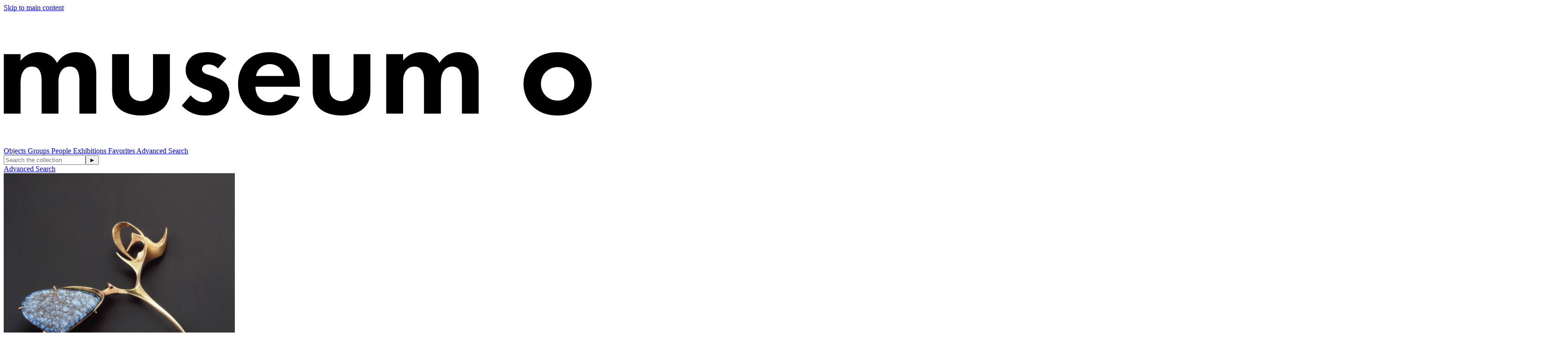

--- FILE ---
content_type: text/html;charset=UTF-8
request_url: http://collections.madmuseum.org/objects/214/pin;jsessionid=7F137C0F64F9811401A3E7816942AE0C
body_size: 7033
content:
<!DOCTYPE html><html data-locale="en" lang="en" xmlns="http://www.w3.org/1999/xhtml"><head><meta charset="utf-8"><meta content="IE=edge" http-equiv="X-UA-Compatible"><meta content="width=device-width, initial-scale=1, maximum-scale=5" name="viewport"><title>Pin – Works – The Museum of Arts and Design</title><!-- Favicon for Internal Skin --><link href="/assets/meta/emuseumcore/16cf4acc/images/apple-icon-57x57.png" sizes="57x57" rel="apple-touch-icon"><link href="/assets/meta/emuseumcore/6c7ea896/images/apple-icon-60x60.png" sizes="60x60" rel="apple-touch-icon"><link href="/assets/meta/emuseumcore/b46ef0b7/images/apple-icon-72x72.png" sizes="72x72" rel="apple-touch-icon"><link href="/assets/meta/emuseumcore/8fad805e/images/apple-icon-76x76.png" sizes="76x76" rel="apple-touch-icon"><link href="/assets/meta/emuseumcore/cbc80c5e/images/apple-icon-114x114.png" sizes="114x114" rel="apple-touch-icon"><link href="/assets/meta/emuseumcore/b26cdab7/images/apple-icon-120x120.png" sizes="120x120" rel="apple-touch-icon"><link href="/assets/meta/emuseumcore/323ad633/images/apple-icon-144x144.png" sizes="144x144" rel="apple-touch-icon"><link href="/assets/meta/emuseumcore/f57b2b30/images/apple-icon-152x152.png" sizes="152x152" rel="apple-touch-icon"><link href="/assets/meta/emuseumcore/e5652064/images/apple-icon-180x180.png" sizes="180x180" rel="apple-touch-icon"><link href="/assets/meta/emuseumcore/49e5ee45/images/android-icon-192x192.png" sizes="192x192" type="image/png" rel="icon"><link href="/assets/meta/emuseumcore/deadde15/images/favicon-32x32.png" sizes="32x32" type="image/png" rel="icon"><link href="/assets/meta/emuseumcore/a687444b/images/favicon-96x96.png" sizes="96x96" type="image/png" rel="icon"><link href="/assets/meta/emuseumcore/6eb5c07f/images/favicon-16x16.png" sizes="16x16" type="image/png" rel="icon"><link href="/manifest.json" rel="manifest"><link href="/assets/meta/emuseumcore/9ce78af7/images/favicon.ico" rel="shortcut icon"><meta content="#ffffff" name="msapplication-TileColor"><meta content="/assets/meta/emuseumcore/323ad633/images/ms-icon-144x144.png" name="msapplication-TileImage"><meta content="/assets/meta/emuseumcore/zfa9a554e/images/browserconfig.xml" name="msapplication-config"><meta content="#ffffff" name="theme-color"><link type="text/css" rel="stylesheet" href="/assets/meta/z7ead89f/tapestry5/font_awesome/css/font-awesome.css"><link type="text/css" rel="stylesheet" href="/assets/meta/zc56d9ef8/tapestry5/tapestry.css"><link type="text/css" rel="stylesheet" href="/assets/meta/zdebd789b/tapestry5/exception-frame.css"><link type="text/css" rel="stylesheet" href="/assets/meta/zfdba1e3/tapestry5/tapestry-console.css"><link type="text/css" rel="stylesheet" href="/assets/meta/zcfa7b207/tapestry5/tree.css"><link type="text/css" rel="stylesheet" href="/assets/meta/emuseumcore/z847735e2/jquery/colorbox/example2/colorbox.css"><link type="text/css" rel="stylesheet" href="/assets/meta/core/z3c273e94/typeahead-bootstrap3.css"><link type="text/css" rel="stylesheet" href="/assets/meta/emuseumcore/z2a7b6631/openlayers/ol.css"><style>@import url('https://fonts.googleapis.com/css?family=Lato');
@import url('https://fonts.googleapis.com/css?family=Lora');

:root {
    /* ===== GLOBAL ===== */
    --em-global-maxwidth-layout: 1400px;
    --em-global-color-link: #1a1a1a;
    --em-global-color-linkhover: #8c8585;
    --em-global-color-basedark: #1a1a1a;
    --em-global-color-highlight: #142c71;

    /* ===== TYPOGRAPHY ===== */
    --em-typography-font-body: 'Lato', sans-serif;
    --em-typography-font-title: 'Lora', sans-serif;
    --em-typography-font-basesize: 16px;

    /* ===== HEADER ===== */
    --em-header-padding-vertical: 30px;
    --em-header-color-bg: #363632;
    --em-header-color-text: #ffffff;

    /* ===== FOOTER ===== */
    --em-footer-padding-vertical: 30px;
    --em-footer-color-bg: #f5f5f5;
    --em-footer-color-text: #1a1a1a;

    /* ===== HERO ===== */
    --em-hero-bgposition-top: center;
    --em-hero-height: 500px;

    /* ===== GRID ===== */
    --em-grid-width-gutter: 15px;

    /* ===== DETAIL PAGE */
    --em-mediazone-color-bg: #f5f5f5;

    /* ===== Secret Options ===== */
    --em-mosaicgrid-height-base: 700px;
    --em-global-border-std: 1px solid #ccc;
    --em-global-border-subtle: 1px solid rgba(0,0,0,0.11);
    --em-global-border-bold: 2px solid var(--em-global-color-highlight);
}

/* ===== Secret Option! ===== */
.emuseum-grid-border {
    --em-grid-width-gutter: 0;
}
</style><link media="screen" type="text/css" href="/assets/meta/emuseumcommon/z670cd345/font-awesome/css/font-awesome.min.css" rel="stylesheet"><link media="screen" type="text/css" href="/assets/meta/emuseumcore/zcce47d0e/css/emuseum.scss" rel="stylesheet"><link type="text/css" href="/assets/meta/emuseumcore/z39324568/css/print.scss" rel="stylesheet"><link type="text/css" href="/internal/customcssdispatcher" rel="stylesheet"><meta content="emuseum" name="keywords"><meta content="https://collections.madmuseum.org/objects/214/pin" property="og:url"><meta content="Pin" property="og:title"><meta content="https://collections.madmuseum.org/internal/media/dispatcher/52872/full" property="og:image"><!--[if IE 9]><style type="text/css">.pageloading-mask{opacity:0.25;}</style><![endif]--><!--[if lt IE 9]><style type="text/css">.pageloading-mask{filter:alpha(opacity=25);}</style><![endif]--></head><body data-page-initialized="false" class="emuseum em-default-theme   details-page objects-module   emuseum-no-rounded-corners results-grid-two-column emuseum-masonry-grid detail-two-column"><!-- Use em-body-inner as direct child inside body to prevent horizontal scrolling on iOS landscape and leave
             bottomRegion outside of it (modals) --><div class="em-body-inner"><div id="emuseumMainWrap" class="emuseum-main-wrap"><header class="emuseum-header"><a href="#emuseum-main-content" id="emuseum-skip-navigation">Skip to main content</a><div class="header-grid"><div class="logo-container"><div id="emuseum-logo"><a href="/start"><img alt="Logo" src="/internal/media/logodispatcher/Artboard%206.png"></a></div></div><div class="menu-container"><nav id="emuseum-menu" class="nav emuseum-nav" aria-label="eMuseum Main Menu"><a title="Objects" class="nav-link null" href="/collections">
Objects
</a><a title="Groups" class="nav-link null" href="/groups">
Groups
</a><a title="People" class="nav-link null" href="/people">
People
</a><a title="Exhibitions" class="nav-link null" href="/exhibitions">
Exhibitions
</a><a title="Favorites" class="nav-link null" href="/favorites/public">
Favorites
</a><a title="Advanced Search" class="nav-link null" href="/advancedsearch">
Advanced Search
</a><!-- Center Column Layout Search Toggle --><div class="emuseum-search-toggle"><span class="fa fa-search"></span></div></nav><div class="emuseum-menu-toggle"><span class="fa fa-bars"></span></div></div><div class="qs-search-container"><div class="emuseum-quicksearch-wrap"><div class="emuseum-quicksearch-inner"><div class="emuseum-quicksearch"><form accept-charset="UTF-8" data-generator="tapestry/core/form" action="/objects/details.layout.quicksearchform.searchform" method="post" id="searchForm"><input value="XmhAIPlMXlVOPwHS" name="sid" type="hidden"><input value="214" name="t:ac" type="hidden"><input value="QDwwSh9rCsXpVImbTGF6cKwTNH4=:H4sIAAAAAAAA/6WQv0oDQRCHxwMhkE6wsNfSvRSm8E9hUAThEOGwlrm9yWXj3u5lZ88kjZUvYeMTSCp9ghR2voMPYGNhZeHd2QQCotjNfAzz+/g9vMHq+AB2bTIk6Tk8Jo9K857GqS29GJVKXjGhk4O+dfnizmWWEXtgB13rMoEFygEJj0VF3bQrpHWkVSISZBK9pIIo/YkinW7G5Mti62Lefl1//gxgJYK2tMY7q88wJw9r0RCvMdRosjD2Tplsf1JUeDn+3+69v7qfOyuJOS6TXDEra+azdKf/cf8SAEyKcQe2f+nD9YfG4fBHB2nzwhoynkUT6pcV7uL3jafH26MAgghaUqvq+jQdwU1TLWnKK1BX26C6ytZ3+mVnYfwCR3wyVgwCAAA=" name="t:formdata" type="hidden"><input autocomplete="off" placeholder="Search the collection" aria-label="Keyword Search" id="quicksearchsuggest" class="form-control" name="quicksearchsuggest" type="text"><input value="►" id="submit_0" class="butgo" data-submit-mode="normal" name="submit_0" type="submit"><span class="fa fa-search qs-icon"></span></form></div><a class="advancedsearch-link" href="/advancedsearch">
Advanced Search
</a></div></div><div class="emuseum-search-toggle"><span class="fa fa-search"></span></div></div></div></header><main id="emuseum-main-content" class="emuseum-content emuseum-boxed"><!-- The content header shows unless set to "false" in page template. --><!-- Default theme big search box --><div class="emuseum-detail-item primary-detail-item no-result-context"><div id="detailView" typeof="schema:VisualArtwork" itemtype="//schema.org/VisualArtwork" itemscope="" class="emuseum-detail-inner"><div class="detail-grid emuseum-css-grid"><div class="media-wrapper grid-child"><div class="detail-item-img "><div class="media-zone clickZone" data-container-type="zone" id="mediaZone"><div style="max-height:nullpx; max-width:500px; padding-bottom:0%" class="emuseum-img-wrap  width-img-wrap " data-mediatype-id="41"><div class="emuseum-loading"><i aria-hidden="true" class="fa fa-spinner fa-spin"></i></div><img src="/internal/media/dispatcher/52872/preview" alt="Photo: Eva Heyd" class=""></div><!-- Zoom --><!-- Fullsize image --><!-- Any size --><!-- Image --><!-- Audio --><!-- Video --><!-- Document --><!-- Unknown/unsupported media type --></div><div><div class="detail-actions-wrapper"><div class="detail-actions"><span id="da-mediaoverlay" class="detail-action"><a rel="nofollow" href="#"><span class="fa fa-arrows-alt em-icon"></span><span>Expand</span></a></span><span class="detail-action"><a rel="nofollow" title="Sign in" href="/users/login?from=%25252Fobjects%25252F214%25252Fpin"><span class="fa fa-heart em-icon"></span><span>Favorite</span></a></span><span class="reportsController detail-action"><a rel="nofollow" class="multi-reports-button" target="_blank" href="/objects/details.detail.detailactions.detailviewreportscontroller:generatereport/2/Objects/66915?sid=XmhAIPlMXlVOPwHS&amp;t:ac=214"><span aria-hidden="true" class="fa fa-file-pdf-o em-icon"></span><span>View PDF</span></a></span></div><div data-dismiss-url="/objects/details.detail.detailactions.alerts:dismiss?sid=XmhAIPlMXlVOPwHS&amp;t:ac=214" data-show-dismiss-all="false" data-container-type="alerts"></div></div></div><div style="display: none"><div id="media-overlay" class="media-overlay single-media"><div class="overlayTitle"><div class="result-title">Pin</div></div><button aria-label="Previous" class="prev"><span class="fa fa-angle-left em-icon"></span><span class="sr-only sr-only-focusable" aria-hidden="true">Previous</span></button><button aria-label="Next" class="next"><span class="fa fa-angle-right em-icon"></span><span class="sr-only sr-only-focusable" aria-hidden="true">Next</span></button><div data-container-type="zone" id="overlayMediaZone"><div style="max-height:none; max-width:none;" class="emuseum-img-wrap width-img-wrap" data-mediatype-id="41"><img src="/internal/media/dispatcher/52872/full" alt="Photo: Eva Heyd" class=""></div><div class="media-info-section"><div class="media-info"><span aria-hidden="true" class="fa fa-info em-icon media-info-toggle"></span><div class="media-info-content">
Photo: Eva Heyd
<br></div></div></div><!-- Zoom --><!-- Fullsize image --><!-- Any size --><!-- Image --><!-- Audio --><!-- Video --><!-- Document --><!-- Unknown/unsupported media type --></div></div></div></div></div><div class="tombstone-wrapper grid-child"><div class="detail-item-details"><div class="item-details-inner"><div class="detailField titleField"><h1 property="name" itemprop="name">Pin</h1></div><div class="detailField peopleField"><span class="detailFieldLabel">Artist</span><span class="detailFieldValue"><a property="url" itemprop="url" href="/people/1092/ruth-radakovich"><span property="name" itemprop="name">
Ruth Radakovich
</span></a><span> (United States, 1920–1975)</span></span></div><div class="detailField displayDateField"><span class="detailFieldLabel">Date</span><span property="dateCreated" itemprop="dateCreated" class="detailFieldValue">1957</span></div><div class="detailField mediumField"><span class="detailFieldLabel">Materials</span><span property="artMedium" itemprop="artMedium" class="detailFieldValue">18k yellow gold and Nevada turquoise</span></div><span class="detailField toggleField textEntriesField"><span class="toggleLabel detailFieldLabel"><span class="toggleIcon"></span><span>Techniques</span></span><span class="toggleContent"><div class="detailField"><label>Techniques</label><div>Fabricated</div></div></span></span><div class="detailField dimensionsField"><span class="detailFieldLabel">Dimensions</span><span class="detailFieldValue">3 3/8 x 3 1/2 x 5/8 in. (8.6 x 8.9 x 1.6 cm)<br></span></div><div class="detailField creditlineField"><span class="detailFieldLabel">Credit Line</span><span class="detailFieldValue">Museum of Arts and Design, New York; gift of Toza Radakovich and Allied Craftsmen of San Diego, 1976</span></div><div class="detailField invnoField"><span class="detailFieldLabel">Object Number</span><span class="detailFieldValue">1976.4</span></div><div class="detailField onviewField"><div class="detailFieldLabel"><span>Display Status</span></div><span class="detailFieldValue {eognl:detailed.onview == 1 ? 'on-view' : 'not-on-view'}">Not on view</span></div><!-- this content is rendered in the tab at the bottom of the page --><div class="detailField nameField"><span class="detailFieldLabel">Object</span><span class="detailFieldValue"><a href="/search/*/objects?filter=name%3ABrooch">Brooch</a></span></div><div class="detailField classificationField"><span class="detailFieldLabel">Classifications</span><span property="artForm" itemprop="artForm" class="detailFieldValue">Jewelry</span></div><div><div class="emuseum-detail-category detailField thesconceptsField"><div class="detail-category-label"><span>Terms</span></div><ul class="comma-list"><li><span>Jewelry</span></li><li><span>brooches</span></li><li><span>Metal</span></li><li><span>Stones &amp; Gems</span></li></ul></div></div><!-- remove thes-path-flat class to display as indented tree --><!--
                                <t:thesaurustermspath t:concepts="current" t:excludebroadest="1"
                                    class="thes-path-flat">
                                    <p:label>
                                        <t:fieldlabel module="module" fieldId="field.id" viewconfigtype="itemview" />
                                    </p:label>
                                </t:thesaurustermspath>
                                --></div></div></div><div class="more-details-wrapper grid-child"><ul id="exploreTabs" class="nav emuseum-tab-list"><li class="nav-item"><a rel="nofollow" href="#similarWorksTab" data-toggle="tab" id="similar-works-tab" class="nav-link active trigger-iso-relayout">
Discover More
</a></li></ul><div id="exploreTabsContent" class="tab-content"><div aria-labelledby="similar-works-tab" role="tabpanel" id="similarWorksTab" class="tab-pane active"><div><div id="imagesView"><div id="timagesview" perRow="4" class="row flexgrid emuseum-img-grid"><div data-emuseum-id="67000" class="result item grid-item col-lg-3 col-md-4 col-sm-4 col-6"><div class="grid-item-inner"><div class="primaryMedia img-wrap"><a href="/objects/302/cocktail-ring"><div style="max-height:nullpx; max-width:327px; padding-bottom:130.0990104675293%" class="emuseum-img-wrap  width-img-wrap emuseum-ratio-wrapper" data-mediatype-id="41"><div class="emuseum-loading"><i aria-hidden="true" class="fa fa-spinner fa-spin"></i></div><img src="/internal/media/dispatcher/7234/thumbnail" alt="Photo: John Bigelow Taylor, 2008" class=""></div><!-- Zoom --><!-- Fullsize image --><!-- Any size --><!-- Image --><!-- Audio --><!-- Video --><!-- Document --><!-- Unknown/unsupported media type --></a></div><div class="texts-wrap"><div class="primaryMaker text-wrap">Ruth Radakovich</div><div class="title text-wrap"><a class="" href="/objects/302/cocktail-ring">Cocktail Ring</a></div><div class="displayDate text-wrap">1969</div><div class="invno text-wrap">1977.2.71</div><!-- Placeholder or empty value field --><span class="shareToolbar text-wrap holder-cell"></span></div></div></div><div data-emuseum-id="69994" class="result item grid-item col-lg-3 col-md-4 col-sm-4 col-6"><div class="grid-item-inner"><div class="primaryMedia img-wrap"><a href="/objects/18973/queer-poseidon-jewel-17-pink-parure"><div style="max-height:nullpx; max-width:327px; padding-bottom:143.33925247192383%" class="emuseum-img-wrap  width-img-wrap emuseum-ratio-wrapper" data-mediatype-id="41"><div class="emuseum-loading"><i aria-hidden="true" class="fa fa-spinner fa-spin"></i></div><img src="/internal/media/dispatcher/48376/thumbnail" alt="Queer Poseidon (Jewel 17, Pink Parure)" class=""></div><!-- Zoom --><!-- Fullsize image --><!-- Any size --><!-- Image --><!-- Audio --><!-- Video --><!-- Document --><!-- Unknown/unsupported media type --></a></div><div class="texts-wrap"><div class="primaryMaker text-wrap">Sam Gassman</div><div class="title text-wrap"><a class="" href="/objects/18973/queer-poseidon-jewel-17-pink-parure">Queer Poseidon (Jewel 17, Pink Parure)</a></div><div class="displayDate text-wrap">2021</div><div class="invno text-wrap">2022.26a-g</div><!-- Placeholder or empty value field --><span class="shareToolbar text-wrap holder-cell"></span></div></div></div><div data-emuseum-id="67001" class="result item grid-item col-lg-3 col-md-4 col-sm-4 col-6"><div class="grid-item-inner"><div class="primaryMedia img-wrap"><a href="/objects/303/necklace"><div style="max-height:nullpx; max-width:327px; padding-bottom:135.74661016464233%" class="emuseum-img-wrap  width-img-wrap emuseum-ratio-wrapper" data-mediatype-id="41"><div class="emuseum-loading"><i aria-hidden="true" class="fa fa-spinner fa-spin"></i></div><img src="/internal/media/dispatcher/12841/thumbnail" alt="Photo: John Bigelow Taylor, 2008" class=""></div><!-- Zoom --><!-- Fullsize image --><!-- Any size --><!-- Image --><!-- Audio --><!-- Video --><!-- Document --><!-- Unknown/unsupported media type --></a></div><div class="texts-wrap"><div class="primaryMaker text-wrap">Svetozar Radakovich</div><div class="title text-wrap"><a class="" href="/objects/303/necklace">Necklace</a></div><div class="displayDate text-wrap">1969</div><div class="invno text-wrap">1977.2.72</div><!-- Placeholder or empty value field --><span class="shareToolbar text-wrap holder-cell"></span></div></div></div><div data-emuseum-id="66991" class="result item grid-item col-lg-3 col-md-4 col-sm-4 col-6"><div class="grid-item-inner"><div class="primaryMedia img-wrap"><a href="/objects/293/armored-polyp"><div style="max-height:nullpx; max-width:327px; padding-bottom:135.74661016464233%" class="emuseum-img-wrap  width-img-wrap emuseum-ratio-wrapper" data-mediatype-id="41"><div class="emuseum-loading"><i aria-hidden="true" class="fa fa-spinner fa-spin"></i></div><img src="/internal/media/dispatcher/10760/thumbnail" alt="Photo: John Bigelow Taylor, 2008" class=""></div><!-- Zoom --><!-- Fullsize image --><!-- Any size --><!-- Image --><!-- Audio --><!-- Video --><!-- Document --><!-- Unknown/unsupported media type --></a></div><div class="texts-wrap"><div class="primaryMaker text-wrap">John Paul Miller</div><div class="title text-wrap"><a class="" href="/objects/293/armored-polyp">Armored Polyp</a></div><div class="displayDate text-wrap">1969</div><div class="invno text-wrap">1977.2.63</div><!-- Placeholder or empty value field --><span class="shareToolbar text-wrap holder-cell"></span></div></div></div><div data-emuseum-id="68490" class="result item grid-item col-lg-3 col-md-4 col-sm-4 col-6"><div class="grid-item-inner"><div class="primaryMedia img-wrap"><a href="/objects/1359/gold-brooch-volcano-form"><div style="max-height:nullpx; max-width:327px; padding-bottom:133.33333730697632%" class="emuseum-img-wrap  width-img-wrap emuseum-ratio-wrapper" data-mediatype-id="41"><div class="emuseum-loading"><i aria-hidden="true" class="fa fa-spinner fa-spin"></i></div><img src="/internal/media/dispatcher/19424/thumbnail" alt="Gold Brooch (Volcano Form)" class=""></div><!-- Zoom --><!-- Fullsize image --><!-- Any size --><!-- Image --><!-- Audio --><!-- Video --><!-- Document --><!-- Unknown/unsupported media type --></a></div><div class="texts-wrap"><div class="primaryMaker text-wrap">David Webb</div><div class="title text-wrap"><a class="" href="/objects/1359/gold-brooch-volcano-form">Gold Brooch (Volcano Form)</a></div><div class="displayDate text-wrap">c. 1964</div><div class="invno text-wrap">1998.7.2</div><!-- Placeholder or empty value field --><span class="shareToolbar text-wrap holder-cell"></span></div></div></div><div data-emuseum-id="68491" class="result item grid-item col-lg-3 col-md-4 col-sm-4 col-6"><div class="grid-item-inner"><div class="primaryMedia img-wrap"><a href="/objects/1360/silk-cord-ring"><div style="max-height:nullpx; max-width:327px; padding-bottom:133.33333730697632%" class="emuseum-img-wrap  width-img-wrap emuseum-ratio-wrapper" data-mediatype-id="41"><div class="emuseum-loading"><i aria-hidden="true" class="fa fa-spinner fa-spin"></i></div><img src="/internal/media/dispatcher/19426/thumbnail" alt="Silk Cord Ring" class=""></div><!-- Zoom --><!-- Fullsize image --><!-- Any size --><!-- Image --><!-- Audio --><!-- Video --><!-- Document --><!-- Unknown/unsupported media type --></a></div><div class="texts-wrap"><div class="primaryMaker text-wrap">David Webb</div><div class="title text-wrap"><a class="" href="/objects/1360/silk-cord-ring">Silk Cord Ring</a></div><div class="displayDate text-wrap">c. 1967</div><div class="invno text-wrap">1998.7.3</div><!-- Placeholder or empty value field --><span class="shareToolbar text-wrap holder-cell"></span></div></div></div><div data-emuseum-id="68492" class="result item grid-item col-lg-3 col-md-4 col-sm-4 col-6"><div class="grid-item-inner"><div class="primaryMedia img-wrap"><a href="/objects/1361/black-and-gold-enamel-ring"><div style="max-height:nullpx; max-width:327px; padding-bottom:75.0%" class="emuseum-img-wrap  width-img-wrap emuseum-ratio-wrapper" data-mediatype-id="41"><div class="emuseum-loading"><i aria-hidden="true" class="fa fa-spinner fa-spin"></i></div><img src="/internal/media/dispatcher/19428/thumbnail" alt="Black and Gold Enamel Ring" class=""></div><!-- Zoom --><!-- Fullsize image --><!-- Any size --><!-- Image --><!-- Audio --><!-- Video --><!-- Document --><!-- Unknown/unsupported media type --></a></div><div class="texts-wrap"><div class="primaryMaker text-wrap">David Webb</div><div class="title text-wrap"><a class="" href="/objects/1361/black-and-gold-enamel-ring">Black and Gold Enamel Ring</a></div><div class="displayDate text-wrap">c. 1968</div><div class="invno text-wrap">1998.7.4</div><!-- Placeholder or empty value field --><span class="shareToolbar text-wrap holder-cell"></span></div></div></div><div data-emuseum-id="68912" class="result item grid-item col-lg-3 col-md-4 col-sm-4 col-6"><div class="grid-item-inner"><div class="primaryMedia img-wrap"><a href="/objects/6331/sea-creature-brooch"><div style="max-height:nullpx; max-width:327px; padding-bottom:75.0%" class="emuseum-img-wrap  width-img-wrap emuseum-ratio-wrapper" data-mediatype-id="41"><div class="emuseum-loading"><i aria-hidden="true" class="fa fa-spinner fa-spin"></i></div><img src="/internal/media/dispatcher/60243/thumbnail" alt="Sea Creature (Brooch)" class=""></div><!-- Zoom --><!-- Fullsize image --><!-- Any size --><!-- Image --><!-- Audio --><!-- Video --><!-- Document --><!-- Unknown/unsupported media type --></a></div><div class="texts-wrap"><div class="primaryMaker text-wrap">Marilyn Cooperman</div><div class="title text-wrap"><a class="" href="/objects/6331/sea-creature-brooch">Sea Creature (Brooch)</a></div><div class="displayDate text-wrap">1994</div><div class="invno text-wrap">2008.93</div><!-- Placeholder or empty value field --><span class="shareToolbar text-wrap holder-cell"></span></div></div></div><div data-emuseum-id="69045" class="result item grid-item col-lg-3 col-md-4 col-sm-4 col-6"><div class="grid-item-inner"><div class="primaryMedia img-wrap"><a href="/objects/6339/untitled-neckpiece"><div style="max-height:nullpx; max-width:327px; padding-bottom:75.0%" class="emuseum-img-wrap  width-img-wrap emuseum-ratio-wrapper" data-mediatype-id="41"><div class="emuseum-loading"><i aria-hidden="true" class="fa fa-spinner fa-spin"></i></div><img src="/internal/media/dispatcher/60730/thumbnail" alt="Untitled (Neckpiece)" class=""></div><!-- Zoom --><!-- Fullsize image --><!-- Any size --><!-- Image --><!-- Audio --><!-- Video --><!-- Document --><!-- Unknown/unsupported media type --></a></div><div class="texts-wrap"><div class="primaryMaker text-wrap">Axel Russmeyer</div><div class="title text-wrap"><a class="" href="/objects/6339/untitled-neckpiece">Untitled (Neckpiece)</a></div><div class="displayDate text-wrap">2004</div><div class="invno text-wrap">2015.11</div><!-- Placeholder or empty value field --><span class="shareToolbar text-wrap holder-cell"></span></div></div></div><div data-emuseum-id="90709" class="result item grid-item col-lg-3 col-md-4 col-sm-4 col-6"><div class="grid-item-inner"><div class="primaryMedia img-wrap"><a href="/objects/20675/nedras-necklace"><div style="max-height:nullpx; max-width:327px; padding-bottom:133.33333730697632%" class="emuseum-img-wrap  width-img-wrap emuseum-ratio-wrapper" data-mediatype-id="41"><div class="emuseum-loading"><i aria-hidden="true" class="fa fa-spinner fa-spin"></i></div><img src="/internal/media/dispatcher/59889/thumbnail" alt="Nedra's Necklace" class=""></div><!-- Zoom --><!-- Fullsize image --><!-- Any size --><!-- Image --><!-- Audio --><!-- Video --><!-- Document --><!-- Unknown/unsupported media type --></a></div><div class="texts-wrap"><div class="primaryMaker text-wrap">Reiko Ishiyama</div><div class="title text-wrap"><a class="" href="/objects/20675/nedras-necklace">Nedra's Necklace</a></div><div class="displayDate text-wrap">2010</div><div class="invno text-wrap">2024.18</div><!-- Placeholder or empty value field --><span class="shareToolbar text-wrap holder-cell"></span></div></div></div><div data-emuseum-id="69364" class="result item grid-item col-lg-3 col-md-4 col-sm-4 col-6"><div class="grid-item-inner"><div class="primaryMedia img-wrap"><a href="/objects/5780/bear-earrings"><!-- No media available --><div style="max-height:327px; max-width:327px; margin:0 auto;" class="emuseum-defaultmedia-wrap"><div class="emuseum-defaultmedia"><div class="defaultmedia-text">
Image Not Available
<span class="sr-only">for Bear Earrings</span></div></div></div><!-- Image --><!-- Audio --><!-- Video --><!-- Document --><!-- Unknown/unsupported media type --></a></div><div class="texts-wrap"><div class="primaryMaker text-wrap">Jesse Monongye</div><div class="title text-wrap"><a class="" href="/objects/5780/bear-earrings">Bear Earrings</a></div><div class="displayDate text-wrap">1980-1989</div><div class="invno text-wrap">2010.26.10a,b</div><!-- Placeholder or empty value field --><span class="shareToolbar text-wrap holder-cell"></span></div></div></div><div data-emuseum-id="69365" class="result item grid-item col-lg-3 col-md-4 col-sm-4 col-6"><div class="grid-item-inner"><div class="primaryMedia img-wrap"><a href="/objects/5781/baby-bear-necklace"><!-- No media available --><div style="max-height:327px; max-width:327px; margin:0 auto;" class="emuseum-defaultmedia-wrap"><div class="emuseum-defaultmedia"><div class="defaultmedia-text">
Image Not Available
<span class="sr-only">for Baby Bear Necklace</span></div></div></div><!-- Image --><!-- Audio --><!-- Video --><!-- Document --><!-- Unknown/unsupported media type --></a></div><div class="texts-wrap"><div class="primaryMaker text-wrap">Jesse Monongye</div><div class="title text-wrap"><a class="" href="/objects/5781/baby-bear-necklace">Baby Bear Necklace</a></div><div class="displayDate text-wrap">1985-1995</div><div class="invno text-wrap">2010.26.3a,b</div><!-- Placeholder or empty value field --><span class="shareToolbar text-wrap holder-cell"></span></div></div></div></div></div><!-- Objects views --><!-- People views --><!-- Exhibitions views --><!-- Bibliography views --><!-- Sites views --><!-- Media views --><!--  Events views --><!--  Loans views --></div></div></div></div></div></div></div></main><footer><div class="emuseum-footer"><div class="emuseum-footer-container clearfix"><div class="emuseum-footer-menu"><div class="emuseum-footer-links list-inline"></div></div><div class="emuseum-footer-info"><!--
                                    <div class="footer-logo">
                                        <a href="http://www.gallerysystems.com">
                                            <img src="${asset:images/gs-logo.png}"
                                                alt="${message:gallery-systems-logo-alt}" />
                                        </a>
                                    </div>
                                    --><div class="footer-title"><a href="/start">The Museum of Arts and Design</a></div></div></div><div class="emuseum-footer-container clearfix"><div class="emuseum-copyright-wrap"><div class="footer-copyright">
Copyright ©
<span id="currentYear"><script>
document.getElementById('currentYear').appendChild(
document.createTextNode(
new Date().getFullYear()
)
);
</script></span>
The Museum of Arts and Design
</div></div><div class="emuseum-powered-by-wrap"><div id="emuseum-poweredby"><a class="powered-by-link" target="_blank" rel="noopener noreferrer" href="http://www.gallerysystems.com"><span>
Powered by
<span class="powered-by-name">eMuseum</span></span></a></div></div></div></div></footer><!-- Used mainly for context panel --></div><!-- end main wrap --></div><!-- end em-body-inner --><!-- Back to top Default Theme Only --><div id="em-back-to-top"><span class="em-icon fa fa-angle-up"></span></div><div></div><!-- Google tag (gtag.js) -->
<script async src="https://www.googletagmanager.com/gtag/js?id=G-WFRC4CN9WS"></script>
<script>
  window.dataLayer = window.dataLayer || [];
  function gtag(){dataLayer.push(arguments);}
  gtag('js', new Date());

  gtag('config', 'G-WFRC4CN9WS');
</script><script type="text/javascript">var require = {"shim":{"t5/core/typeahead":["jquery"]},"baseUrl":"/modules.gz"};
</script><script src="/assets/stack/z2edb2183/en/core.js" type="text/javascript"></script><script type="text/javascript">require(["t5/core/pageinit"], function(pi) { pi(["/assets/meta/emuseumcore/zefc1a4dd/js/emuseum.js"], ["emuseum/IsoGrid:init",["t5/core/autocomplete",{"id":"quicksearchsuggest","url":"/objects/details.layout.quicksearchform.quicksearchsuggest:autocomplete?sid=XmhAIPlMXlVOPwHS&t:ac=214","minChars":1,"limit":10}],"t5/core/forms","emuseum/QuickSearch","t5/core/zone",["emuseum/MediaDownload","daMediaZone","/objects/details.detail.detailactions.mediadownload:update-da-media-zone/MEDIAID?sid=XmhAIPlMXlVOPwHS&t:ac=214"],["emuseum/MediaDownload","daMediaZone","/objects/details.detail.mediaoverlay.primarymediaoverlay.imageviewer.mediadownload_0:update-da-media-zone/MEDIAID?sid=XmhAIPlMXlVOPwHS&t:ac=214"],["emuseum/MediaOverlay","secondary-media",false]]); });</script></body></html>